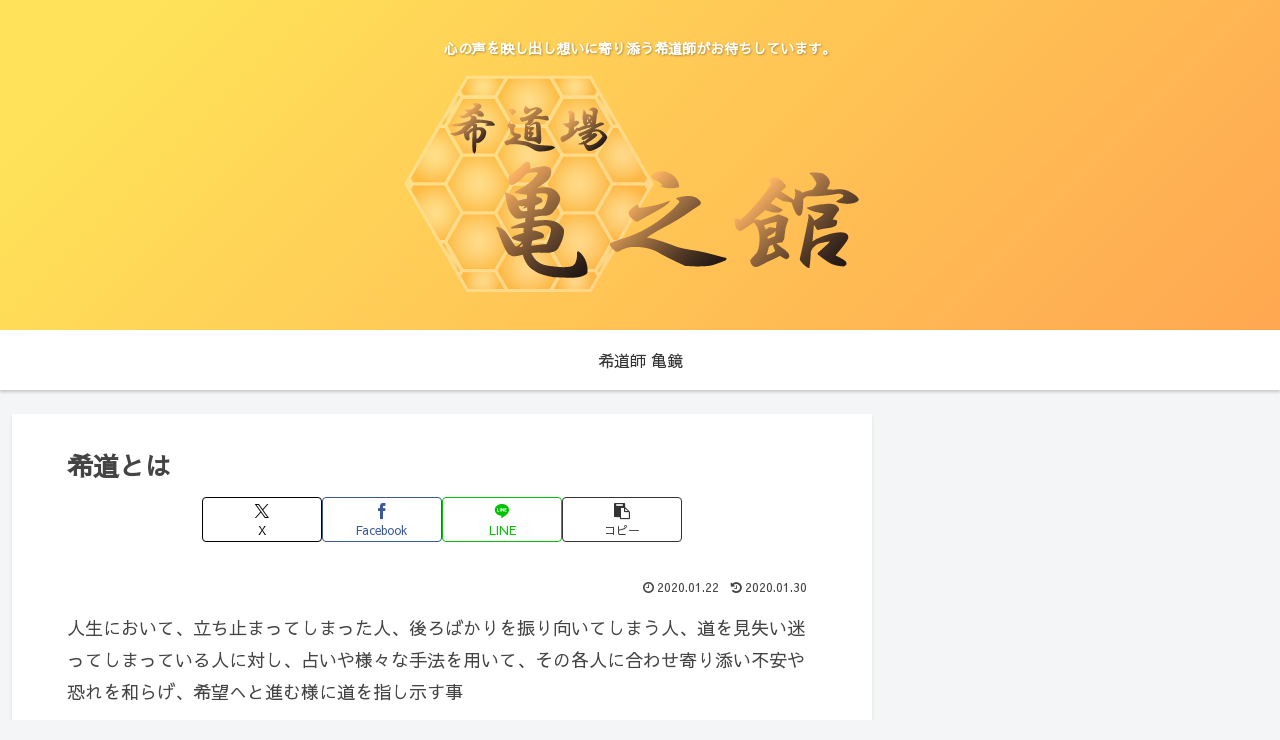

--- FILE ---
content_type: text/html; charset=utf-8
request_url: https://www.google.com/recaptcha/api2/aframe
body_size: 265
content:
<!DOCTYPE HTML><html><head><meta http-equiv="content-type" content="text/html; charset=UTF-8"></head><body><script nonce="cCocJJgldSECWqECeDE-rw">/** Anti-fraud and anti-abuse applications only. See google.com/recaptcha */ try{var clients={'sodar':'https://pagead2.googlesyndication.com/pagead/sodar?'};window.addEventListener("message",function(a){try{if(a.source===window.parent){var b=JSON.parse(a.data);var c=clients[b['id']];if(c){var d=document.createElement('img');d.src=c+b['params']+'&rc='+(localStorage.getItem("rc::a")?sessionStorage.getItem("rc::b"):"");window.document.body.appendChild(d);sessionStorage.setItem("rc::e",parseInt(sessionStorage.getItem("rc::e")||0)+1);localStorage.setItem("rc::h",'1768983673653');}}}catch(b){}});window.parent.postMessage("_grecaptcha_ready", "*");}catch(b){}</script></body></html>